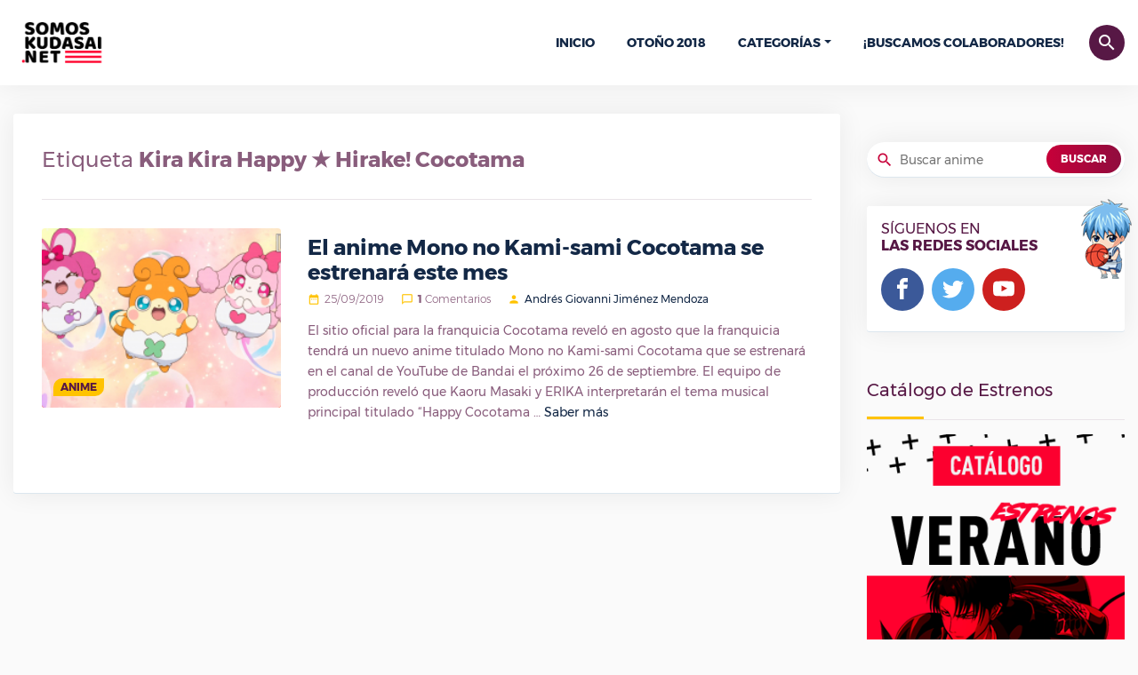

--- FILE ---
content_type: application/javascript
request_url: https://somoskudasai.net/wp-content/themes/prueba/js/chart.js
body_size: 991
content:
/**!
 * easyPieChart
 * Lightweight plugin to render simple, animated and retina optimized pie charts
 *
 * @license Dual licensed under the MIT (http://www.opensource.org/licenses/mit-license.php) and GPL (http://www.opensource.org/licenses/gpl-license.php) licenses.
 * @author Robert Fleischmann <rendro87@gmail.com> (http://robert-fleischmann.de)
 * @version 2.0.1
 **/
!function(){var a=function(a,b){var c=document.createElement("canvas");"undefined"!=typeof G_vmlCanvasManager&&G_vmlCanvasManager.initElement(c);var d=c.getContext("2d");if(c.width=c.height=b.size,a.appendChild(c),window.devicePixelRatio>1){var e=window.devicePixelRatio;c.style.width=c.style.height=[b.size,"px"].join(""),c.width=c.height=b.size*e,d.scale(e,e)}d.translate(b.size/2,b.size/2),d.rotate((-0.5+b.rotate/180)*Math.PI);var f=(b.size-b.lineWidth)/2;b.scaleColor&&b.scaleLength&&(f-=b.scaleLength+2);var g=function(a,b,c){c=Math.min(Math.max(0,c||1),1),d.beginPath(),d.arc(0,0,f,0,2*Math.PI*c,!1),d.strokeStyle=a,d.lineWidth=b,d.stroke()},h=function(){var a,c,e=24;d.lineWidth=1,d.fillStyle=b.scaleColor,d.save();for(var e=24;e>=0;--e)0===e%6?(c=b.scaleLength,a=0):(c=.6*b.scaleLength,a=b.scaleLength-c),d.fillRect(-b.size/2+a,0,c,1),d.rotate(Math.PI/12);d.restore()};Date.now=Date.now||function(){return+new Date};var i=function(){return window.requestAnimationFrame||window.webkitRequestAnimationFrame||window.mozRequestAnimationFrame||function(a){window.setTimeout(a,1e3/60)}}();this.clear=function(){d.clearRect(b.size/-2,b.size/-2,b.size,b.size)},this.draw=function(a){this.clear(),b.scaleColor&&h(),b.trackColor&&g(b.trackColor,b.lineWidth),d.lineCap=b.lineCap;var c;c="function"==typeof b.barColor?b.barColor(a):b.barColor,a>0&&g(c,b.lineWidth,a/100)}.bind(this),this.animate=function(a,c){var d=Date.now();b.onStart(a,c);var e=function(){var f=Math.min(Date.now()-d,b.animate),g=b.easing(this,f,a,c-a,b.animate);this.draw(g),b.onStep(a,c,g),f>=b.animate?b.onStop(a,c):i(e)}.bind(this);i(e)}.bind(this)},b=function(b,c){var d,e={barColor:"#ef1e25",trackColor:"#f9f9f9",scaleColor:"#dfe0e0",scaleLength:5,lineCap:"round",lineWidth:3,size:110,rotate:0,animate:1e3,renderer:a,easing:function(a,b,c,d,e){return(b/=e/2)<1?d/2*b*b+c:-d/2*(--b*(b-2)-1)+c},onStart:function(){},onStep:function(){},onStop:function(){}},f={},g=0,h=function(){this.el=b,this.options=f;for(var a in e)e.hasOwnProperty(a)&&(f[a]=c&&"undefined"!=typeof c[a]?c[a]:e[a],"function"==typeof f[a]&&(f[a]=f[a].bind(this)));f.easing="string"==typeof f.easing&&"undefined"!=typeof jQuery&&jQuery.isFunction(jQuery.easing[f.easing])?jQuery.easing[f.easing]:e.easing,d=new f.renderer(b,f),d.draw(g),b.dataset&&b.dataset.percent&&this.update(parseInt(b.dataset.percent,10))}.bind(this);this.update=function(a){return a=parseInt(a,10),f.animate?d.animate(g,a):d.draw(a),g=a,this}.bind(this),h()};window.EasyPieChart=b}();

var options = {
  scaleColor: false,
  trackColor: 'rgba(0,0,0,.5)',
  barColor: '#ffc300',
  lineWidth: 5,
  lineCap: 'butt',
  size: 100
};

window.addEventListener('DOMContentLoaded', function() {
  var charts = [];
  [].forEach.call(document.querySelectorAll('.ChrtBx'),  function(el) {
    charts.push(new EasyPieChart(el, options));
  });
});